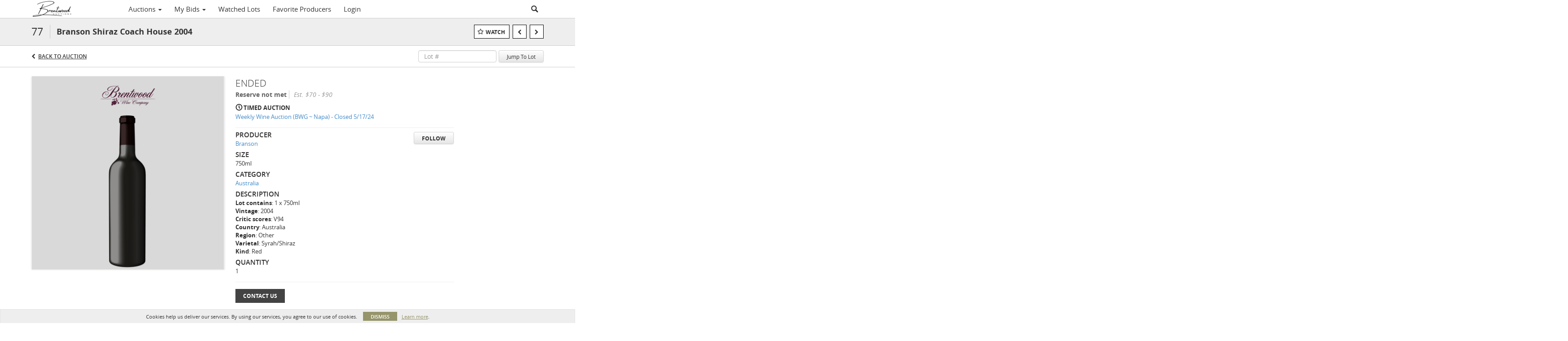

--- FILE ---
content_type: text/plain
request_url: https://www.google-analytics.com/j/collect?v=1&_v=j102&a=1315964089&t=pageview&_s=1&dl=https%3A%2F%2Fauctions.brentwoodwine.com%2Flots%2Fview%2F4-DMM02C%2Fbranson-shiraz-coach-house-2004&ul=en-us%40posix&dt=Branson%20Shiraz%20Coach%20House%202004%20%7C%20Brentwood%20Wine&sr=1280x720&vp=1280x720&_u=IEBAAEABAAAAACAAI~&jid=1725049129&gjid=2121716397&cid=609579780.1768523533&tid=UA-56467551-2&_gid=922267891.1768523533&_r=1&_slc=1&z=638469982
body_size: -454
content:
2,cG-JTGGDBJJH0